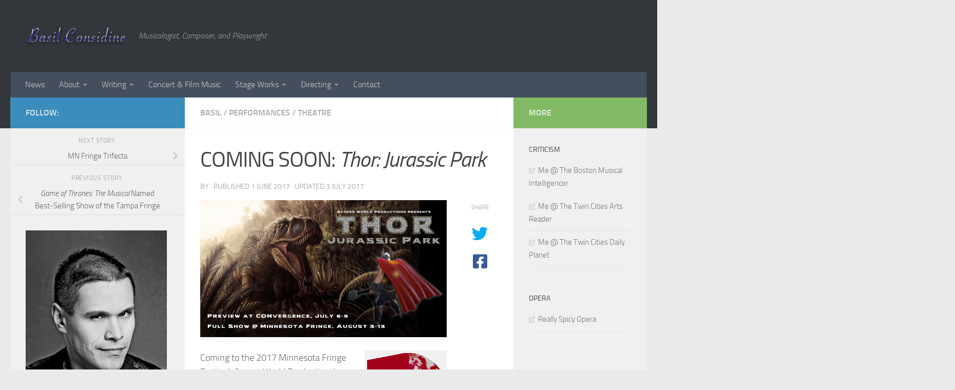

--- FILE ---
content_type: text/html; charset=UTF-8
request_url: https://basilconsidine.org/2017/06/01/coming-soon-thor-jurassic-park/
body_size: 15123
content:
<!DOCTYPE html>
<html class="no-js" lang="en">
<head>
  <meta charset="UTF-8">
  <meta name="viewport" content="width=device-width, initial-scale=1.0">
  <link rel="profile" href="https://gmpg.org/xfn/11" />
  <link rel="pingback" href="https://basilconsidine.org/xmlrpc.php">

  <title>COMING SOON: Thor: Jurassic Park &#8211; Basil Considine</title>
<meta name='robots' content='max-image-preview:large' />
<script>document.documentElement.className = document.documentElement.className.replace("no-js","js");</script>
<link rel="alternate" type="application/rss+xml" title="Basil Considine &raquo; Feed" href="https://basilconsidine.org/feed/" />
<link rel="alternate" title="oEmbed (JSON)" type="application/json+oembed" href="https://basilconsidine.org/wp-json/oembed/1.0/embed?url=https%3A%2F%2Fbasilconsidine.org%2F2017%2F06%2F01%2Fcoming-soon-thor-jurassic-park%2F" />
<link rel="alternate" title="oEmbed (XML)" type="text/xml+oembed" href="https://basilconsidine.org/wp-json/oembed/1.0/embed?url=https%3A%2F%2Fbasilconsidine.org%2F2017%2F06%2F01%2Fcoming-soon-thor-jurassic-park%2F&#038;format=xml" />
<style id='wp-img-auto-sizes-contain-inline-css'>
img:is([sizes=auto i],[sizes^="auto," i]){contain-intrinsic-size:3000px 1500px}
/*# sourceURL=wp-img-auto-sizes-contain-inline-css */
</style>
<style id='wp-emoji-styles-inline-css'>

	img.wp-smiley, img.emoji {
		display: inline !important;
		border: none !important;
		box-shadow: none !important;
		height: 1em !important;
		width: 1em !important;
		margin: 0 0.07em !important;
		vertical-align: -0.1em !important;
		background: none !important;
		padding: 0 !important;
	}
/*# sourceURL=wp-emoji-styles-inline-css */
</style>
<style id='wp-block-library-inline-css'>
:root{--wp-block-synced-color:#7a00df;--wp-block-synced-color--rgb:122,0,223;--wp-bound-block-color:var(--wp-block-synced-color);--wp-editor-canvas-background:#ddd;--wp-admin-theme-color:#007cba;--wp-admin-theme-color--rgb:0,124,186;--wp-admin-theme-color-darker-10:#006ba1;--wp-admin-theme-color-darker-10--rgb:0,107,160.5;--wp-admin-theme-color-darker-20:#005a87;--wp-admin-theme-color-darker-20--rgb:0,90,135;--wp-admin-border-width-focus:2px}@media (min-resolution:192dpi){:root{--wp-admin-border-width-focus:1.5px}}.wp-element-button{cursor:pointer}:root .has-very-light-gray-background-color{background-color:#eee}:root .has-very-dark-gray-background-color{background-color:#313131}:root .has-very-light-gray-color{color:#eee}:root .has-very-dark-gray-color{color:#313131}:root .has-vivid-green-cyan-to-vivid-cyan-blue-gradient-background{background:linear-gradient(135deg,#00d084,#0693e3)}:root .has-purple-crush-gradient-background{background:linear-gradient(135deg,#34e2e4,#4721fb 50%,#ab1dfe)}:root .has-hazy-dawn-gradient-background{background:linear-gradient(135deg,#faaca8,#dad0ec)}:root .has-subdued-olive-gradient-background{background:linear-gradient(135deg,#fafae1,#67a671)}:root .has-atomic-cream-gradient-background{background:linear-gradient(135deg,#fdd79a,#004a59)}:root .has-nightshade-gradient-background{background:linear-gradient(135deg,#330968,#31cdcf)}:root .has-midnight-gradient-background{background:linear-gradient(135deg,#020381,#2874fc)}:root{--wp--preset--font-size--normal:16px;--wp--preset--font-size--huge:42px}.has-regular-font-size{font-size:1em}.has-larger-font-size{font-size:2.625em}.has-normal-font-size{font-size:var(--wp--preset--font-size--normal)}.has-huge-font-size{font-size:var(--wp--preset--font-size--huge)}.has-text-align-center{text-align:center}.has-text-align-left{text-align:left}.has-text-align-right{text-align:right}.has-fit-text{white-space:nowrap!important}#end-resizable-editor-section{display:none}.aligncenter{clear:both}.items-justified-left{justify-content:flex-start}.items-justified-center{justify-content:center}.items-justified-right{justify-content:flex-end}.items-justified-space-between{justify-content:space-between}.screen-reader-text{border:0;clip-path:inset(50%);height:1px;margin:-1px;overflow:hidden;padding:0;position:absolute;width:1px;word-wrap:normal!important}.screen-reader-text:focus{background-color:#ddd;clip-path:none;color:#444;display:block;font-size:1em;height:auto;left:5px;line-height:normal;padding:15px 23px 14px;text-decoration:none;top:5px;width:auto;z-index:100000}html :where(.has-border-color){border-style:solid}html :where([style*=border-top-color]){border-top-style:solid}html :where([style*=border-right-color]){border-right-style:solid}html :where([style*=border-bottom-color]){border-bottom-style:solid}html :where([style*=border-left-color]){border-left-style:solid}html :where([style*=border-width]){border-style:solid}html :where([style*=border-top-width]){border-top-style:solid}html :where([style*=border-right-width]){border-right-style:solid}html :where([style*=border-bottom-width]){border-bottom-style:solid}html :where([style*=border-left-width]){border-left-style:solid}html :where(img[class*=wp-image-]){height:auto;max-width:100%}:where(figure){margin:0 0 1em}html :where(.is-position-sticky){--wp-admin--admin-bar--position-offset:var(--wp-admin--admin-bar--height,0px)}@media screen and (max-width:600px){html :where(.is-position-sticky){--wp-admin--admin-bar--position-offset:0px}}

/*# sourceURL=wp-block-library-inline-css */
</style><style id='wp-block-image-inline-css'>
.wp-block-image>a,.wp-block-image>figure>a{display:inline-block}.wp-block-image img{box-sizing:border-box;height:auto;max-width:100%;vertical-align:bottom}@media not (prefers-reduced-motion){.wp-block-image img.hide{visibility:hidden}.wp-block-image img.show{animation:show-content-image .4s}}.wp-block-image[style*=border-radius] img,.wp-block-image[style*=border-radius]>a{border-radius:inherit}.wp-block-image.has-custom-border img{box-sizing:border-box}.wp-block-image.aligncenter{text-align:center}.wp-block-image.alignfull>a,.wp-block-image.alignwide>a{width:100%}.wp-block-image.alignfull img,.wp-block-image.alignwide img{height:auto;width:100%}.wp-block-image .aligncenter,.wp-block-image .alignleft,.wp-block-image .alignright,.wp-block-image.aligncenter,.wp-block-image.alignleft,.wp-block-image.alignright{display:table}.wp-block-image .aligncenter>figcaption,.wp-block-image .alignleft>figcaption,.wp-block-image .alignright>figcaption,.wp-block-image.aligncenter>figcaption,.wp-block-image.alignleft>figcaption,.wp-block-image.alignright>figcaption{caption-side:bottom;display:table-caption}.wp-block-image .alignleft{float:left;margin:.5em 1em .5em 0}.wp-block-image .alignright{float:right;margin:.5em 0 .5em 1em}.wp-block-image .aligncenter{margin-left:auto;margin-right:auto}.wp-block-image :where(figcaption){margin-bottom:1em;margin-top:.5em}.wp-block-image.is-style-circle-mask img{border-radius:9999px}@supports ((-webkit-mask-image:none) or (mask-image:none)) or (-webkit-mask-image:none){.wp-block-image.is-style-circle-mask img{border-radius:0;-webkit-mask-image:url('data:image/svg+xml;utf8,<svg viewBox="0 0 100 100" xmlns="http://www.w3.org/2000/svg"><circle cx="50" cy="50" r="50"/></svg>');mask-image:url('data:image/svg+xml;utf8,<svg viewBox="0 0 100 100" xmlns="http://www.w3.org/2000/svg"><circle cx="50" cy="50" r="50"/></svg>');mask-mode:alpha;-webkit-mask-position:center;mask-position:center;-webkit-mask-repeat:no-repeat;mask-repeat:no-repeat;-webkit-mask-size:contain;mask-size:contain}}:root :where(.wp-block-image.is-style-rounded img,.wp-block-image .is-style-rounded img){border-radius:9999px}.wp-block-image figure{margin:0}.wp-lightbox-container{display:flex;flex-direction:column;position:relative}.wp-lightbox-container img{cursor:zoom-in}.wp-lightbox-container img:hover+button{opacity:1}.wp-lightbox-container button{align-items:center;backdrop-filter:blur(16px) saturate(180%);background-color:#5a5a5a40;border:none;border-radius:4px;cursor:zoom-in;display:flex;height:20px;justify-content:center;opacity:0;padding:0;position:absolute;right:16px;text-align:center;top:16px;width:20px;z-index:100}@media not (prefers-reduced-motion){.wp-lightbox-container button{transition:opacity .2s ease}}.wp-lightbox-container button:focus-visible{outline:3px auto #5a5a5a40;outline:3px auto -webkit-focus-ring-color;outline-offset:3px}.wp-lightbox-container button:hover{cursor:pointer;opacity:1}.wp-lightbox-container button:focus{opacity:1}.wp-lightbox-container button:focus,.wp-lightbox-container button:hover,.wp-lightbox-container button:not(:hover):not(:active):not(.has-background){background-color:#5a5a5a40;border:none}.wp-lightbox-overlay{box-sizing:border-box;cursor:zoom-out;height:100vh;left:0;overflow:hidden;position:fixed;top:0;visibility:hidden;width:100%;z-index:100000}.wp-lightbox-overlay .close-button{align-items:center;cursor:pointer;display:flex;justify-content:center;min-height:40px;min-width:40px;padding:0;position:absolute;right:calc(env(safe-area-inset-right) + 16px);top:calc(env(safe-area-inset-top) + 16px);z-index:5000000}.wp-lightbox-overlay .close-button:focus,.wp-lightbox-overlay .close-button:hover,.wp-lightbox-overlay .close-button:not(:hover):not(:active):not(.has-background){background:none;border:none}.wp-lightbox-overlay .lightbox-image-container{height:var(--wp--lightbox-container-height);left:50%;overflow:hidden;position:absolute;top:50%;transform:translate(-50%,-50%);transform-origin:top left;width:var(--wp--lightbox-container-width);z-index:9999999999}.wp-lightbox-overlay .wp-block-image{align-items:center;box-sizing:border-box;display:flex;height:100%;justify-content:center;margin:0;position:relative;transform-origin:0 0;width:100%;z-index:3000000}.wp-lightbox-overlay .wp-block-image img{height:var(--wp--lightbox-image-height);min-height:var(--wp--lightbox-image-height);min-width:var(--wp--lightbox-image-width);width:var(--wp--lightbox-image-width)}.wp-lightbox-overlay .wp-block-image figcaption{display:none}.wp-lightbox-overlay button{background:none;border:none}.wp-lightbox-overlay .scrim{background-color:#fff;height:100%;opacity:.9;position:absolute;width:100%;z-index:2000000}.wp-lightbox-overlay.active{visibility:visible}@media not (prefers-reduced-motion){.wp-lightbox-overlay.active{animation:turn-on-visibility .25s both}.wp-lightbox-overlay.active img{animation:turn-on-visibility .35s both}.wp-lightbox-overlay.show-closing-animation:not(.active){animation:turn-off-visibility .35s both}.wp-lightbox-overlay.show-closing-animation:not(.active) img{animation:turn-off-visibility .25s both}.wp-lightbox-overlay.zoom.active{animation:none;opacity:1;visibility:visible}.wp-lightbox-overlay.zoom.active .lightbox-image-container{animation:lightbox-zoom-in .4s}.wp-lightbox-overlay.zoom.active .lightbox-image-container img{animation:none}.wp-lightbox-overlay.zoom.active .scrim{animation:turn-on-visibility .4s forwards}.wp-lightbox-overlay.zoom.show-closing-animation:not(.active){animation:none}.wp-lightbox-overlay.zoom.show-closing-animation:not(.active) .lightbox-image-container{animation:lightbox-zoom-out .4s}.wp-lightbox-overlay.zoom.show-closing-animation:not(.active) .lightbox-image-container img{animation:none}.wp-lightbox-overlay.zoom.show-closing-animation:not(.active) .scrim{animation:turn-off-visibility .4s forwards}}@keyframes show-content-image{0%{visibility:hidden}99%{visibility:hidden}to{visibility:visible}}@keyframes turn-on-visibility{0%{opacity:0}to{opacity:1}}@keyframes turn-off-visibility{0%{opacity:1;visibility:visible}99%{opacity:0;visibility:visible}to{opacity:0;visibility:hidden}}@keyframes lightbox-zoom-in{0%{transform:translate(calc((-100vw + var(--wp--lightbox-scrollbar-width))/2 + var(--wp--lightbox-initial-left-position)),calc(-50vh + var(--wp--lightbox-initial-top-position))) scale(var(--wp--lightbox-scale))}to{transform:translate(-50%,-50%) scale(1)}}@keyframes lightbox-zoom-out{0%{transform:translate(-50%,-50%) scale(1);visibility:visible}99%{visibility:visible}to{transform:translate(calc((-100vw + var(--wp--lightbox-scrollbar-width))/2 + var(--wp--lightbox-initial-left-position)),calc(-50vh + var(--wp--lightbox-initial-top-position))) scale(var(--wp--lightbox-scale));visibility:hidden}}
/*# sourceURL=https://basilconsidine.org/wp-includes/blocks/image/style.min.css */
</style>
<style id='wp-block-paragraph-inline-css'>
.is-small-text{font-size:.875em}.is-regular-text{font-size:1em}.is-large-text{font-size:2.25em}.is-larger-text{font-size:3em}.has-drop-cap:not(:focus):first-letter{float:left;font-size:8.4em;font-style:normal;font-weight:100;line-height:.68;margin:.05em .1em 0 0;text-transform:uppercase}body.rtl .has-drop-cap:not(:focus):first-letter{float:none;margin-left:.1em}p.has-drop-cap.has-background{overflow:hidden}:root :where(p.has-background){padding:1.25em 2.375em}:where(p.has-text-color:not(.has-link-color)) a{color:inherit}p.has-text-align-left[style*="writing-mode:vertical-lr"],p.has-text-align-right[style*="writing-mode:vertical-rl"]{rotate:180deg}
/*# sourceURL=https://basilconsidine.org/wp-includes/blocks/paragraph/style.min.css */
</style>
<style id='global-styles-inline-css'>
:root{--wp--preset--aspect-ratio--square: 1;--wp--preset--aspect-ratio--4-3: 4/3;--wp--preset--aspect-ratio--3-4: 3/4;--wp--preset--aspect-ratio--3-2: 3/2;--wp--preset--aspect-ratio--2-3: 2/3;--wp--preset--aspect-ratio--16-9: 16/9;--wp--preset--aspect-ratio--9-16: 9/16;--wp--preset--color--black: #000000;--wp--preset--color--cyan-bluish-gray: #abb8c3;--wp--preset--color--white: #ffffff;--wp--preset--color--pale-pink: #f78da7;--wp--preset--color--vivid-red: #cf2e2e;--wp--preset--color--luminous-vivid-orange: #ff6900;--wp--preset--color--luminous-vivid-amber: #fcb900;--wp--preset--color--light-green-cyan: #7bdcb5;--wp--preset--color--vivid-green-cyan: #00d084;--wp--preset--color--pale-cyan-blue: #8ed1fc;--wp--preset--color--vivid-cyan-blue: #0693e3;--wp--preset--color--vivid-purple: #9b51e0;--wp--preset--gradient--vivid-cyan-blue-to-vivid-purple: linear-gradient(135deg,rgb(6,147,227) 0%,rgb(155,81,224) 100%);--wp--preset--gradient--light-green-cyan-to-vivid-green-cyan: linear-gradient(135deg,rgb(122,220,180) 0%,rgb(0,208,130) 100%);--wp--preset--gradient--luminous-vivid-amber-to-luminous-vivid-orange: linear-gradient(135deg,rgb(252,185,0) 0%,rgb(255,105,0) 100%);--wp--preset--gradient--luminous-vivid-orange-to-vivid-red: linear-gradient(135deg,rgb(255,105,0) 0%,rgb(207,46,46) 100%);--wp--preset--gradient--very-light-gray-to-cyan-bluish-gray: linear-gradient(135deg,rgb(238,238,238) 0%,rgb(169,184,195) 100%);--wp--preset--gradient--cool-to-warm-spectrum: linear-gradient(135deg,rgb(74,234,220) 0%,rgb(151,120,209) 20%,rgb(207,42,186) 40%,rgb(238,44,130) 60%,rgb(251,105,98) 80%,rgb(254,248,76) 100%);--wp--preset--gradient--blush-light-purple: linear-gradient(135deg,rgb(255,206,236) 0%,rgb(152,150,240) 100%);--wp--preset--gradient--blush-bordeaux: linear-gradient(135deg,rgb(254,205,165) 0%,rgb(254,45,45) 50%,rgb(107,0,62) 100%);--wp--preset--gradient--luminous-dusk: linear-gradient(135deg,rgb(255,203,112) 0%,rgb(199,81,192) 50%,rgb(65,88,208) 100%);--wp--preset--gradient--pale-ocean: linear-gradient(135deg,rgb(255,245,203) 0%,rgb(182,227,212) 50%,rgb(51,167,181) 100%);--wp--preset--gradient--electric-grass: linear-gradient(135deg,rgb(202,248,128) 0%,rgb(113,206,126) 100%);--wp--preset--gradient--midnight: linear-gradient(135deg,rgb(2,3,129) 0%,rgb(40,116,252) 100%);--wp--preset--font-size--small: 13px;--wp--preset--font-size--medium: 20px;--wp--preset--font-size--large: 36px;--wp--preset--font-size--x-large: 42px;--wp--preset--spacing--20: 0.44rem;--wp--preset--spacing--30: 0.67rem;--wp--preset--spacing--40: 1rem;--wp--preset--spacing--50: 1.5rem;--wp--preset--spacing--60: 2.25rem;--wp--preset--spacing--70: 3.38rem;--wp--preset--spacing--80: 5.06rem;--wp--preset--shadow--natural: 6px 6px 9px rgba(0, 0, 0, 0.2);--wp--preset--shadow--deep: 12px 12px 50px rgba(0, 0, 0, 0.4);--wp--preset--shadow--sharp: 6px 6px 0px rgba(0, 0, 0, 0.2);--wp--preset--shadow--outlined: 6px 6px 0px -3px rgb(255, 255, 255), 6px 6px rgb(0, 0, 0);--wp--preset--shadow--crisp: 6px 6px 0px rgb(0, 0, 0);}:where(.is-layout-flex){gap: 0.5em;}:where(.is-layout-grid){gap: 0.5em;}body .is-layout-flex{display: flex;}.is-layout-flex{flex-wrap: wrap;align-items: center;}.is-layout-flex > :is(*, div){margin: 0;}body .is-layout-grid{display: grid;}.is-layout-grid > :is(*, div){margin: 0;}:where(.wp-block-columns.is-layout-flex){gap: 2em;}:where(.wp-block-columns.is-layout-grid){gap: 2em;}:where(.wp-block-post-template.is-layout-flex){gap: 1.25em;}:where(.wp-block-post-template.is-layout-grid){gap: 1.25em;}.has-black-color{color: var(--wp--preset--color--black) !important;}.has-cyan-bluish-gray-color{color: var(--wp--preset--color--cyan-bluish-gray) !important;}.has-white-color{color: var(--wp--preset--color--white) !important;}.has-pale-pink-color{color: var(--wp--preset--color--pale-pink) !important;}.has-vivid-red-color{color: var(--wp--preset--color--vivid-red) !important;}.has-luminous-vivid-orange-color{color: var(--wp--preset--color--luminous-vivid-orange) !important;}.has-luminous-vivid-amber-color{color: var(--wp--preset--color--luminous-vivid-amber) !important;}.has-light-green-cyan-color{color: var(--wp--preset--color--light-green-cyan) !important;}.has-vivid-green-cyan-color{color: var(--wp--preset--color--vivid-green-cyan) !important;}.has-pale-cyan-blue-color{color: var(--wp--preset--color--pale-cyan-blue) !important;}.has-vivid-cyan-blue-color{color: var(--wp--preset--color--vivid-cyan-blue) !important;}.has-vivid-purple-color{color: var(--wp--preset--color--vivid-purple) !important;}.has-black-background-color{background-color: var(--wp--preset--color--black) !important;}.has-cyan-bluish-gray-background-color{background-color: var(--wp--preset--color--cyan-bluish-gray) !important;}.has-white-background-color{background-color: var(--wp--preset--color--white) !important;}.has-pale-pink-background-color{background-color: var(--wp--preset--color--pale-pink) !important;}.has-vivid-red-background-color{background-color: var(--wp--preset--color--vivid-red) !important;}.has-luminous-vivid-orange-background-color{background-color: var(--wp--preset--color--luminous-vivid-orange) !important;}.has-luminous-vivid-amber-background-color{background-color: var(--wp--preset--color--luminous-vivid-amber) !important;}.has-light-green-cyan-background-color{background-color: var(--wp--preset--color--light-green-cyan) !important;}.has-vivid-green-cyan-background-color{background-color: var(--wp--preset--color--vivid-green-cyan) !important;}.has-pale-cyan-blue-background-color{background-color: var(--wp--preset--color--pale-cyan-blue) !important;}.has-vivid-cyan-blue-background-color{background-color: var(--wp--preset--color--vivid-cyan-blue) !important;}.has-vivid-purple-background-color{background-color: var(--wp--preset--color--vivid-purple) !important;}.has-black-border-color{border-color: var(--wp--preset--color--black) !important;}.has-cyan-bluish-gray-border-color{border-color: var(--wp--preset--color--cyan-bluish-gray) !important;}.has-white-border-color{border-color: var(--wp--preset--color--white) !important;}.has-pale-pink-border-color{border-color: var(--wp--preset--color--pale-pink) !important;}.has-vivid-red-border-color{border-color: var(--wp--preset--color--vivid-red) !important;}.has-luminous-vivid-orange-border-color{border-color: var(--wp--preset--color--luminous-vivid-orange) !important;}.has-luminous-vivid-amber-border-color{border-color: var(--wp--preset--color--luminous-vivid-amber) !important;}.has-light-green-cyan-border-color{border-color: var(--wp--preset--color--light-green-cyan) !important;}.has-vivid-green-cyan-border-color{border-color: var(--wp--preset--color--vivid-green-cyan) !important;}.has-pale-cyan-blue-border-color{border-color: var(--wp--preset--color--pale-cyan-blue) !important;}.has-vivid-cyan-blue-border-color{border-color: var(--wp--preset--color--vivid-cyan-blue) !important;}.has-vivid-purple-border-color{border-color: var(--wp--preset--color--vivid-purple) !important;}.has-vivid-cyan-blue-to-vivid-purple-gradient-background{background: var(--wp--preset--gradient--vivid-cyan-blue-to-vivid-purple) !important;}.has-light-green-cyan-to-vivid-green-cyan-gradient-background{background: var(--wp--preset--gradient--light-green-cyan-to-vivid-green-cyan) !important;}.has-luminous-vivid-amber-to-luminous-vivid-orange-gradient-background{background: var(--wp--preset--gradient--luminous-vivid-amber-to-luminous-vivid-orange) !important;}.has-luminous-vivid-orange-to-vivid-red-gradient-background{background: var(--wp--preset--gradient--luminous-vivid-orange-to-vivid-red) !important;}.has-very-light-gray-to-cyan-bluish-gray-gradient-background{background: var(--wp--preset--gradient--very-light-gray-to-cyan-bluish-gray) !important;}.has-cool-to-warm-spectrum-gradient-background{background: var(--wp--preset--gradient--cool-to-warm-spectrum) !important;}.has-blush-light-purple-gradient-background{background: var(--wp--preset--gradient--blush-light-purple) !important;}.has-blush-bordeaux-gradient-background{background: var(--wp--preset--gradient--blush-bordeaux) !important;}.has-luminous-dusk-gradient-background{background: var(--wp--preset--gradient--luminous-dusk) !important;}.has-pale-ocean-gradient-background{background: var(--wp--preset--gradient--pale-ocean) !important;}.has-electric-grass-gradient-background{background: var(--wp--preset--gradient--electric-grass) !important;}.has-midnight-gradient-background{background: var(--wp--preset--gradient--midnight) !important;}.has-small-font-size{font-size: var(--wp--preset--font-size--small) !important;}.has-medium-font-size{font-size: var(--wp--preset--font-size--medium) !important;}.has-large-font-size{font-size: var(--wp--preset--font-size--large) !important;}.has-x-large-font-size{font-size: var(--wp--preset--font-size--x-large) !important;}
/*# sourceURL=global-styles-inline-css */
</style>

<style id='classic-theme-styles-inline-css'>
/*! This file is auto-generated */
.wp-block-button__link{color:#fff;background-color:#32373c;border-radius:9999px;box-shadow:none;text-decoration:none;padding:calc(.667em + 2px) calc(1.333em + 2px);font-size:1.125em}.wp-block-file__button{background:#32373c;color:#fff;text-decoration:none}
/*# sourceURL=/wp-includes/css/classic-themes.min.css */
</style>
<link rel='stylesheet' id='hueman-main-style-css' href='https://basilconsidine.org/wp-content/themes/hueman/assets/front/css/main.min.css?ver=3.7.27' media='all' />
<style id='hueman-main-style-inline-css'>
body { font-size:1.00rem; }@media only screen and (min-width: 720px) {
        .nav > li { font-size:1.00rem; }
      }::selection { background-color: #3b8dbd; }
::-moz-selection { background-color: #3b8dbd; }a,a>span.hu-external::after,.themeform label .required,#flexslider-featured .flex-direction-nav .flex-next:hover,#flexslider-featured .flex-direction-nav .flex-prev:hover,.post-hover:hover .post-title a,.post-title a:hover,.sidebar.s1 .post-nav li a:hover i,.content .post-nav li a:hover i,.post-related a:hover,.sidebar.s1 .widget_rss ul li a,#footer .widget_rss ul li a,.sidebar.s1 .widget_calendar a,#footer .widget_calendar a,.sidebar.s1 .alx-tab .tab-item-category a,.sidebar.s1 .alx-posts .post-item-category a,.sidebar.s1 .alx-tab li:hover .tab-item-title a,.sidebar.s1 .alx-tab li:hover .tab-item-comment a,.sidebar.s1 .alx-posts li:hover .post-item-title a,#footer .alx-tab .tab-item-category a,#footer .alx-posts .post-item-category a,#footer .alx-tab li:hover .tab-item-title a,#footer .alx-tab li:hover .tab-item-comment a,#footer .alx-posts li:hover .post-item-title a,.comment-tabs li.active a,.comment-awaiting-moderation,.child-menu a:hover,.child-menu .current_page_item > a,.wp-pagenavi a{ color: #3b8dbd; }input[type="submit"],.themeform button[type="submit"],.sidebar.s1 .sidebar-top,.sidebar.s1 .sidebar-toggle,#flexslider-featured .flex-control-nav li a.flex-active,.post-tags a:hover,.sidebar.s1 .widget_calendar caption,#footer .widget_calendar caption,.author-bio .bio-avatar:after,.commentlist li.bypostauthor > .comment-body:after,.commentlist li.comment-author-admin > .comment-body:after{ background-color: #3b8dbd; }.post-format .format-container { border-color: #3b8dbd; }.sidebar.s1 .alx-tabs-nav li.active a,#footer .alx-tabs-nav li.active a,.comment-tabs li.active a,.wp-pagenavi a:hover,.wp-pagenavi a:active,.wp-pagenavi span.current{ border-bottom-color: #3b8dbd!important; }.sidebar.s2 .post-nav li a:hover i,
.sidebar.s2 .widget_rss ul li a,
.sidebar.s2 .widget_calendar a,
.sidebar.s2 .alx-tab .tab-item-category a,
.sidebar.s2 .alx-posts .post-item-category a,
.sidebar.s2 .alx-tab li:hover .tab-item-title a,
.sidebar.s2 .alx-tab li:hover .tab-item-comment a,
.sidebar.s2 .alx-posts li:hover .post-item-title a { color: #82b965; }
.sidebar.s2 .sidebar-top,.sidebar.s2 .sidebar-toggle,.post-comments,.jp-play-bar,.jp-volume-bar-value,.sidebar.s2 .widget_calendar caption{ background-color: #82b965; }.sidebar.s2 .alx-tabs-nav li.active a { border-bottom-color: #82b965; }
.post-comments::before { border-right-color: #82b965; }
      .search-expand,
              #nav-topbar.nav-container { background-color: #26272b}@media only screen and (min-width: 720px) {
                #nav-topbar .nav ul { background-color: #26272b; }
              }.is-scrolled #header .nav-container.desktop-sticky,
              .is-scrolled #header .search-expand { background-color: #26272b; background-color: rgba(38,39,43,0.90) }.is-scrolled .topbar-transparent #nav-topbar.desktop-sticky .nav ul { background-color: #26272b; background-color: rgba(38,39,43,0.95) }#header { background-color: #33363b; }
@media only screen and (min-width: 720px) {
  #nav-header .nav ul { background-color: #33363b; }
}
        .is-scrolled #header #nav-mobile { background-color: #454e5c; background-color: rgba(69,78,92,0.90) }body { background-color: #eaeaea; }
/*# sourceURL=hueman-main-style-inline-css */
</style>
<link rel='stylesheet' id='theme-stylesheet-css' href='https://basilconsidine.org/wp-content/themes/being-hueman/style.css?ver=1.0.0' media='all' />
<link rel='stylesheet' id='hueman-font-awesome-css' href='https://basilconsidine.org/wp-content/themes/hueman/assets/front/css/font-awesome.min.css?ver=3.7.27' media='all' />
<link rel='stylesheet' id='tablepress-default-css' href='https://basilconsidine.org/wp-content/plugins/tablepress/css/build/default.css?ver=3.2.6' media='all' />
<script src="https://basilconsidine.org/wp-includes/js/jquery/jquery.min.js?ver=3.7.1" id="jquery-core-js"></script>
<script src="https://basilconsidine.org/wp-includes/js/jquery/jquery-migrate.min.js?ver=3.4.1" id="jquery-migrate-js"></script>
<link rel="https://api.w.org/" href="https://basilconsidine.org/wp-json/" /><link rel="alternate" title="JSON" type="application/json" href="https://basilconsidine.org/wp-json/wp/v2/posts/1362" /><link rel="EditURI" type="application/rsd+xml" title="RSD" href="https://basilconsidine.org/xmlrpc.php?rsd" />
<meta name="generator" content="WordPress 6.9" />
<link rel="canonical" href="https://basilconsidine.org/2017/06/01/coming-soon-thor-jurassic-park/" />
<link rel='shortlink' href='https://basilconsidine.org/?p=1362' />
<!-- Analytics by WP Statistics - https://wp-statistics.com -->
    <link rel="preload" as="font" type="font/woff2" href="https://basilconsidine.org/wp-content/themes/hueman/assets/front/webfonts/fa-brands-400.woff2?v=5.15.2" crossorigin="anonymous"/>
    <link rel="preload" as="font" type="font/woff2" href="https://basilconsidine.org/wp-content/themes/hueman/assets/front/webfonts/fa-regular-400.woff2?v=5.15.2" crossorigin="anonymous"/>
    <link rel="preload" as="font" type="font/woff2" href="https://basilconsidine.org/wp-content/themes/hueman/assets/front/webfonts/fa-solid-900.woff2?v=5.15.2" crossorigin="anonymous"/>
  <link rel="preload" as="font" type="font/woff" href="https://basilconsidine.org/wp-content/themes/hueman/assets/front/fonts/titillium-light-webfont.woff" crossorigin="anonymous"/>
<link rel="preload" as="font" type="font/woff" href="https://basilconsidine.org/wp-content/themes/hueman/assets/front/fonts/titillium-lightitalic-webfont.woff" crossorigin="anonymous"/>
<link rel="preload" as="font" type="font/woff" href="https://basilconsidine.org/wp-content/themes/hueman/assets/front/fonts/titillium-regular-webfont.woff" crossorigin="anonymous"/>
<link rel="preload" as="font" type="font/woff" href="https://basilconsidine.org/wp-content/themes/hueman/assets/front/fonts/titillium-regularitalic-webfont.woff" crossorigin="anonymous"/>
<link rel="preload" as="font" type="font/woff" href="https://basilconsidine.org/wp-content/themes/hueman/assets/front/fonts/titillium-semibold-webfont.woff" crossorigin="anonymous"/>
<style>
  /*  base : fonts
/* ------------------------------------ */
body { font-family: "Titillium", Arial, sans-serif; }
@font-face {
  font-family: 'Titillium';
  src: url('https://basilconsidine.org/wp-content/themes/hueman/assets/front/fonts/titillium-light-webfont.eot');
  src: url('https://basilconsidine.org/wp-content/themes/hueman/assets/front/fonts/titillium-light-webfont.svg#titillium-light-webfont') format('svg'),
     url('https://basilconsidine.org/wp-content/themes/hueman/assets/front/fonts/titillium-light-webfont.eot?#iefix') format('embedded-opentype'),
     url('https://basilconsidine.org/wp-content/themes/hueman/assets/front/fonts/titillium-light-webfont.woff') format('woff'),
     url('https://basilconsidine.org/wp-content/themes/hueman/assets/front/fonts/titillium-light-webfont.ttf') format('truetype');
  font-weight: 300;
  font-style: normal;
}
@font-face {
  font-family: 'Titillium';
  src: url('https://basilconsidine.org/wp-content/themes/hueman/assets/front/fonts/titillium-lightitalic-webfont.eot');
  src: url('https://basilconsidine.org/wp-content/themes/hueman/assets/front/fonts/titillium-lightitalic-webfont.svg#titillium-lightitalic-webfont') format('svg'),
     url('https://basilconsidine.org/wp-content/themes/hueman/assets/front/fonts/titillium-lightitalic-webfont.eot?#iefix') format('embedded-opentype'),
     url('https://basilconsidine.org/wp-content/themes/hueman/assets/front/fonts/titillium-lightitalic-webfont.woff') format('woff'),
     url('https://basilconsidine.org/wp-content/themes/hueman/assets/front/fonts/titillium-lightitalic-webfont.ttf') format('truetype');
  font-weight: 300;
  font-style: italic;
}
@font-face {
  font-family: 'Titillium';
  src: url('https://basilconsidine.org/wp-content/themes/hueman/assets/front/fonts/titillium-regular-webfont.eot');
  src: url('https://basilconsidine.org/wp-content/themes/hueman/assets/front/fonts/titillium-regular-webfont.svg#titillium-regular-webfont') format('svg'),
     url('https://basilconsidine.org/wp-content/themes/hueman/assets/front/fonts/titillium-regular-webfont.eot?#iefix') format('embedded-opentype'),
     url('https://basilconsidine.org/wp-content/themes/hueman/assets/front/fonts/titillium-regular-webfont.woff') format('woff'),
     url('https://basilconsidine.org/wp-content/themes/hueman/assets/front/fonts/titillium-regular-webfont.ttf') format('truetype');
  font-weight: 400;
  font-style: normal;
}
@font-face {
  font-family: 'Titillium';
  src: url('https://basilconsidine.org/wp-content/themes/hueman/assets/front/fonts/titillium-regularitalic-webfont.eot');
  src: url('https://basilconsidine.org/wp-content/themes/hueman/assets/front/fonts/titillium-regularitalic-webfont.svg#titillium-regular-webfont') format('svg'),
     url('https://basilconsidine.org/wp-content/themes/hueman/assets/front/fonts/titillium-regularitalic-webfont.eot?#iefix') format('embedded-opentype'),
     url('https://basilconsidine.org/wp-content/themes/hueman/assets/front/fonts/titillium-regularitalic-webfont.woff') format('woff'),
     url('https://basilconsidine.org/wp-content/themes/hueman/assets/front/fonts/titillium-regularitalic-webfont.ttf') format('truetype');
  font-weight: 400;
  font-style: italic;
}
@font-face {
    font-family: 'Titillium';
    src: url('https://basilconsidine.org/wp-content/themes/hueman/assets/front/fonts/titillium-semibold-webfont.eot');
    src: url('https://basilconsidine.org/wp-content/themes/hueman/assets/front/fonts/titillium-semibold-webfont.svg#titillium-semibold-webfont') format('svg'),
         url('https://basilconsidine.org/wp-content/themes/hueman/assets/front/fonts/titillium-semibold-webfont.eot?#iefix') format('embedded-opentype'),
         url('https://basilconsidine.org/wp-content/themes/hueman/assets/front/fonts/titillium-semibold-webfont.woff') format('woff'),
         url('https://basilconsidine.org/wp-content/themes/hueman/assets/front/fonts/titillium-semibold-webfont.ttf') format('truetype');
  font-weight: 600;
  font-style: normal;
}
</style>
  <!--[if lt IE 9]>
<script src="https://basilconsidine.org/wp-content/themes/hueman/assets/front/js/ie/html5shiv-printshiv.min.js"></script>
<script src="https://basilconsidine.org/wp-content/themes/hueman/assets/front/js/ie/selectivizr.js"></script>
<![endif]-->
		<style id="wp-custom-css">
			.updated-date { display: none; }		</style>
		</head>

<body class="wp-singular post-template-default single single-post postid-1362 single-format-standard wp-embed-responsive wp-theme-hueman wp-child-theme-being-hueman col-3cm full-width header-desktop-sticky header-mobile-sticky hueman-3-7-27-with-child-theme chrome">
<div id="wrapper">
  <a class="screen-reader-text skip-link" href="#content">Skip to content</a>
  
  <header id="header" class="top-menu-mobile-on one-mobile-menu top_menu header-ads-desktop  topbar-transparent no-header-img">
        <nav class="nav-container group mobile-menu mobile-sticky no-menu-assigned" id="nav-mobile" data-menu-id="header-1">
  <div class="mobile-title-logo-in-header"><p class="site-title">                  <a class="custom-logo-link" href="https://basilconsidine.org/" rel="home" title="Basil Considine | Home page"><img src="https://basilconsidine.org/wp-content/uploads/2013/12/Basil-Considine-3.png" alt="Basil Considine"  /></a>                </p></div>
        
                    <!-- <div class="ham__navbar-toggler collapsed" aria-expanded="false">
          <div class="ham__navbar-span-wrapper">
            <span class="ham-toggler-menu__span"></span>
          </div>
        </div> -->
        <button class="ham__navbar-toggler-two collapsed" title="Menu" aria-expanded="false">
          <span class="ham__navbar-span-wrapper">
            <span class="line line-1"></span>
            <span class="line line-2"></span>
            <span class="line line-3"></span>
          </span>
        </button>
            
      <div class="nav-text"></div>
      <div class="nav-wrap container">
                  <ul class="nav container-inner group mobile-search">
                            <li>
                  <form role="search" method="get" class="search-form" action="https://basilconsidine.org/">
				<label>
					<span class="screen-reader-text">Search for:</span>
					<input type="search" class="search-field" placeholder="Search &hellip;" value="" name="s" />
				</label>
				<input type="submit" class="search-submit" value="Search" />
			</form>                </li>
                      </ul>
                <ul id="menu-navigation" class="nav container-inner group"><li id="menu-item-689" class="menu-item menu-item-type-custom menu-item-object-custom menu-item-home menu-item-689"><a href="http://basilconsidine.org/">News</a></li>
<li id="menu-item-690" class="menu-item menu-item-type-post_type menu-item-object-page menu-item-has-children menu-item-690"><a href="https://basilconsidine.org/about/">About</a>
<ul class="sub-menu">
	<li id="menu-item-1507" class="menu-item menu-item-type-post_type menu-item-object-page menu-item-1507"><a href="https://basilconsidine.org/about/activities/">Activities</a></li>
</ul>
</li>
<li id="menu-item-1441" class="menu-item menu-item-type-post_type menu-item-object-page menu-item-has-children menu-item-1441"><a href="https://basilconsidine.org/writing/">Writing</a>
<ul class="sub-menu">
	<li id="menu-item-691" class="menu-item menu-item-type-post_type menu-item-object-page menu-item-691"><a href="https://basilconsidine.org/research/">Research</a></li>
	<li id="menu-item-692" class="menu-item menu-item-type-post_type menu-item-object-page menu-item-692"><a href="https://basilconsidine.org/scholarship/">Scholarship</a></li>
</ul>
</li>
<li id="menu-item-1417" class="menu-item menu-item-type-post_type menu-item-object-page menu-item-1417"><a href="https://basilconsidine.org/music/">Concert &#038; Film Music</a></li>
<li id="menu-item-693" class="menu-item menu-item-type-post_type menu-item-object-page menu-item-has-children menu-item-693"><a href="https://basilconsidine.org/stage/">Stage Works</a>
<ul class="sub-menu">
	<li id="menu-item-1638" class="menu-item menu-item-type-post_type menu-item-object-page menu-item-1638"><a href="https://basilconsidine.org/stage/opera-meow-and-forever/"><em>Meow and Forever: A Romance in Two Cats</em></a></li>
	<li id="menu-item-1265" class="menu-item menu-item-type-post_type menu-item-object-page menu-item-1265"><a href="https://basilconsidine.org/stage/game-of-thrones-the-musical/"><em>Game of Thrones: The Musical</em></a></li>
	<li id="menu-item-1459" class="menu-item menu-item-type-post_type menu-item-object-page menu-item-1459"><a href="https://basilconsidine.org/stage/the-frat-party/"><em>The Frat Party</em></a></li>
	<li id="menu-item-1450" class="menu-item menu-item-type-post_type menu-item-object-page menu-item-1450"><a href="https://basilconsidine.org/stage/thor-jurassic-park/"><em>Thor: Jurassic Park</em></a></li>
</ul>
</li>
<li id="menu-item-1376" class="menu-item menu-item-type-post_type menu-item-object-page menu-item-has-children menu-item-1376"><a href="https://basilconsidine.org/directing/">Directing</a>
<ul class="sub-menu">
	<li id="menu-item-1353" class="menu-item menu-item-type-post_type menu-item-object-page menu-item-1353"><a href="https://basilconsidine.org/about/directing-resume/">Directing Resume</a></li>
</ul>
</li>
<li id="menu-item-694" class="menu-item menu-item-type-post_type menu-item-object-page menu-item-694"><a href="https://basilconsidine.org/contact/">Contact</a></li>
</ul>      </div>
</nav><!--/#nav-topbar-->  
  
  <div class="container group">
        <div class="container-inner">

                    <div class="group hu-pad central-header-zone">
                  <div class="logo-tagline-group">
                      <p class="site-title">                  <a class="custom-logo-link" href="https://basilconsidine.org/" rel="home" title="Basil Considine | Home page"><img src="https://basilconsidine.org/wp-content/uploads/2013/12/Basil-Considine-3.png" alt="Basil Considine"  /></a>                </p>                                                <p class="site-description">Musicologist, Composer, and Playwright</p>
                                        </div>

                                </div>
      
                <nav class="nav-container group desktop-menu " id="nav-header" data-menu-id="header-2">
    <div class="nav-text"><!-- put your mobile menu text here --></div>

  <div class="nav-wrap container">
        <ul id="menu-navigation-1" class="nav container-inner group"><li class="menu-item menu-item-type-custom menu-item-object-custom menu-item-home menu-item-689"><a href="http://basilconsidine.org/">News</a></li>
<li class="menu-item menu-item-type-post_type menu-item-object-page menu-item-has-children menu-item-690"><a href="https://basilconsidine.org/about/">About</a>
<ul class="sub-menu">
	<li class="menu-item menu-item-type-post_type menu-item-object-page menu-item-1507"><a href="https://basilconsidine.org/about/activities/">Activities</a></li>
</ul>
</li>
<li class="menu-item menu-item-type-post_type menu-item-object-page menu-item-has-children menu-item-1441"><a href="https://basilconsidine.org/writing/">Writing</a>
<ul class="sub-menu">
	<li class="menu-item menu-item-type-post_type menu-item-object-page menu-item-691"><a href="https://basilconsidine.org/research/">Research</a></li>
	<li class="menu-item menu-item-type-post_type menu-item-object-page menu-item-692"><a href="https://basilconsidine.org/scholarship/">Scholarship</a></li>
</ul>
</li>
<li class="menu-item menu-item-type-post_type menu-item-object-page menu-item-1417"><a href="https://basilconsidine.org/music/">Concert &#038; Film Music</a></li>
<li class="menu-item menu-item-type-post_type menu-item-object-page menu-item-has-children menu-item-693"><a href="https://basilconsidine.org/stage/">Stage Works</a>
<ul class="sub-menu">
	<li class="menu-item menu-item-type-post_type menu-item-object-page menu-item-1638"><a href="https://basilconsidine.org/stage/opera-meow-and-forever/"><em>Meow and Forever: A Romance in Two Cats</em></a></li>
	<li class="menu-item menu-item-type-post_type menu-item-object-page menu-item-1265"><a href="https://basilconsidine.org/stage/game-of-thrones-the-musical/"><em>Game of Thrones: The Musical</em></a></li>
	<li class="menu-item menu-item-type-post_type menu-item-object-page menu-item-1459"><a href="https://basilconsidine.org/stage/the-frat-party/"><em>The Frat Party</em></a></li>
	<li class="menu-item menu-item-type-post_type menu-item-object-page menu-item-1450"><a href="https://basilconsidine.org/stage/thor-jurassic-park/"><em>Thor: Jurassic Park</em></a></li>
</ul>
</li>
<li class="menu-item menu-item-type-post_type menu-item-object-page menu-item-has-children menu-item-1376"><a href="https://basilconsidine.org/directing/">Directing</a>
<ul class="sub-menu">
	<li class="menu-item menu-item-type-post_type menu-item-object-page menu-item-1353"><a href="https://basilconsidine.org/about/directing-resume/">Directing Resume</a></li>
</ul>
</li>
<li class="menu-item menu-item-type-post_type menu-item-object-page menu-item-694"><a href="https://basilconsidine.org/contact/">Contact</a></li>
</ul>  </div>
</nav><!--/#nav-header-->      
    </div><!--/.container-inner-->
      </div><!--/.container-->

</header><!--/#header-->
  
  <div class="container" id="page">
    <div class="container-inner">
            <div class="main">
        <div class="main-inner group">
          
              <main class="content" id="content">
              <div class="page-title hu-pad group">
          	    		<ul class="meta-single group">
    			<li class="category"><a href="https://basilconsidine.org/category/basil/" rel="category tag">Basil</a> <span>/</span> <a href="https://basilconsidine.org/category/performances/" rel="category tag">Performances</a> <span>/</span> <a href="https://basilconsidine.org/category/theatre/" rel="category tag">Theatre</a></li>
    			    		</ul>
            
    </div><!--/.page-title-->
          <div class="hu-pad group">
              <article class="post-1362 post type-post status-publish format-standard has-post-thumbnail hentry category-basil category-performances category-theatre">
    <div class="post-inner group">

      <h1 class="post-title entry-title">COMING SOON: <em>Thor: Jurassic Park</em></h1>
  <p class="post-byline">
       by     <span class="vcard author">
       <span class="fn"><a href="" title="Posts by " rel="author"></a></span>
     </span>
     &middot;
                            
                                Published <time class="published" datetime="2017-06-01T11:14:11-05:00">1 June 2017</time>
                &middot; Updated <time class="updated" datetime="2017-07-03T11:21:52-05:00">3 July 2017</time>
                      </p>

                                
      <div class="clear"></div>

      <div class="entry themeform share">
        <div class="entry-inner">
          <p><a href="http://basilconsidine.org/wp-content/uploads/2017/06/Thor-Jurassic-Park-Demo-Poster.png"><img fetchpriority="high" decoding="async" class="alignnone wp-image-1364 size-large" src="http://basilconsidine.org/wp-content/uploads/2017/06/Thor-Jurassic-Park-Demo-Poster-1024x569.png" alt="" width="720" height="400" srcset="https://basilconsidine.org/wp-content/uploads/2017/06/Thor-Jurassic-Park-Demo-Poster-1024x569.png 1024w, https://basilconsidine.org/wp-content/uploads/2017/06/Thor-Jurassic-Park-Demo-Poster-300x167.png 300w, https://basilconsidine.org/wp-content/uploads/2017/06/Thor-Jurassic-Park-Demo-Poster-768x427.png 768w, https://basilconsidine.org/wp-content/uploads/2017/06/Thor-Jurassic-Park-Demo-Poster.png 1920w" sizes="(max-width: 720px) 100vw, 720px" /></a></p>
<div id="attachment_1363" style="width: 160px" class="wp-caption alignright"><a href="http://basilconsidine.org/wp-content/uploads/2017/06/Access-World-Logo.png"><img decoding="async" aria-describedby="caption-attachment-1363" class="wp-image-1363 size-thumbnail" src="http://basilconsidine.org/wp-content/uploads/2017/06/Access-World-Logo-150x150.png" alt="" width="150" height="150" srcset="https://basilconsidine.org/wp-content/uploads/2017/06/Access-World-Logo-150x150.png 150w, https://basilconsidine.org/wp-content/uploads/2017/06/Access-World-Logo-300x300.png 300w, https://basilconsidine.org/wp-content/uploads/2017/06/Access-World-Logo-768x768.png 768w, https://basilconsidine.org/wp-content/uploads/2017/06/Access-World-Logo-1024x1024.png 1024w, https://basilconsidine.org/wp-content/uploads/2017/06/Access-World-Logo-160x160.png 160w, https://basilconsidine.org/wp-content/uploads/2017/06/Access-World-Logo-320x320.png 320w, https://basilconsidine.org/wp-content/uploads/2017/06/Access-World-Logo.png 2000w" sizes="(max-width: 150px) 100vw, 150px" /></a><p id="caption-attachment-1363" class="wp-caption-text">Access World Productions</p></div>
<p>Coming to the 2017 Minnesota Fringe Festival: Access World Productions&#8217; staging of my play <em>Thor: Jurassic Park</em>! Performances at Theatre in the Round in Minneapolis, MN:</p>
<ul>
<li class="p1">Fri 8/4 @ 5:30 PM</li>
<li class="p1">Sat 8/5 @ 2:30 PM</li>
<li class="p1">Mon 8/7 @ 7:00 PM</li>
<li class="p1">Wed 8/9 @ 8:30 PM</li>
<li class="p1">Sat 8/12 @ 5:30 PM</li>
</ul>
<p>Tickets will be available via <a href="http://fringefestival.org">fringefestival.org</a>.</p>
<p><a href="http://basilconsidine.org/wp-content/uploads/2017/06/Access-World-Productions-MN-Fringe-Show-Image.png"><img decoding="async" class="alignnone size-large wp-image-1365" src="http://basilconsidine.org/wp-content/uploads/2017/06/Access-World-Productions-MN-Fringe-Show-Image-1024x683.png" alt="" width="720" height="480" srcset="https://basilconsidine.org/wp-content/uploads/2017/06/Access-World-Productions-MN-Fringe-Show-Image-1024x683.png 1024w, https://basilconsidine.org/wp-content/uploads/2017/06/Access-World-Productions-MN-Fringe-Show-Image-300x200.png 300w, https://basilconsidine.org/wp-content/uploads/2017/06/Access-World-Productions-MN-Fringe-Show-Image-768x512.png 768w" sizes="(max-width: 720px) 100vw, 720px" /></a></p>
          <nav class="pagination group">
                      </nav><!--/.pagination-->
        </div>

        <div class="sharrre-container no-counter">
	<span>Share</span>
  	   <div id="twitter" data-url="https://basilconsidine.org/2017/06/01/coming-soon-thor-jurassic-park/" data-text="COMING SOON: Thor: Jurassic Park" data-title="Tweet"><a class="box" href="#"><div class="count" href="#"><i class="fas fa-plus"></i></div><div class="share"><i class="fab fa-twitter"></i></div></a></div>
    	   <div id="facebook" data-url="https://basilconsidine.org/2017/06/01/coming-soon-thor-jurassic-park/" data-text="COMING SOON: Thor: Jurassic Park" data-title="Like"></div>
      </div><!--/.sharrre-container-->
<style type="text/css"></style>
<script type="text/javascript">
  	// Sharrre
  	jQuery( function($) {
      //<temporary>
      $('head').append( $( '<style>', { id : 'hide-sharre-count', type : 'text/css', html:'.sharrre-container.no-counter .box .count {display:none;}' } ) );
      //</temporary>
                		$('#twitter').sharrre({
        			share: {
        				twitter: true
        			},
        			template: '<a class="box" href="#"><div class="count"><i class="fa fa-plus"></i></div><div class="share"><i class="fab fa-twitter"></i></div></a>',
        			enableHover: false,
        			enableTracking: true,
        			buttons: { twitter: {via: ''}},
        			click: function(api, options){
        				api.simulateClick();
        				api.openPopup('twitter');
        			}
        		});
            		            $('#facebook').sharrre({
        			share: {
        				facebook: true
        			},
        			template: '<a class="box" href="#"><div class="count"><i class="fa fa-plus"></i></div><div class="share"><i class="fab fa-facebook-square"></i></div></a>',
        			enableHover: false,
        			enableTracking: true,
              buttons:{layout: 'box_count'},
        			click: function(api, options){
        				api.simulateClick();
        				api.openPopup('facebook');
        			}
        		});
                        
    		
    			// Scrollable sharrre bar, contributed by Erik Frye. Awesome!
    			var $_shareContainer = $(".sharrre-container"),
    			    $_header         = $('#header'),
    			    $_postEntry      = $('.entry'),
        			$window          = $(window),
        			startSharePosition = $_shareContainer.offset(),//object
        			contentBottom    = $_postEntry.offset().top + $_postEntry.outerHeight(),
        			topOfTemplate    = $_header.offset().top,
              topSpacing       = _setTopSpacing();

          //triggered on scroll
    			shareScroll = function(){
      				var scrollTop     = $window.scrollTop() + topOfTemplate,
      				    stopLocation  = contentBottom - ($_shareContainer.outerHeight() + topSpacing);

              $_shareContainer.css({position : 'fixed'});

      				if( scrollTop > stopLocation ){
      					  $_shareContainer.css( { position:'relative' } );
                  $_shareContainer.offset(
                      {
                        top: contentBottom - $_shareContainer.outerHeight(),
                        left: startSharePosition.left,
                      }
                  );
      				}
      				else if (scrollTop >= $_postEntry.offset().top - topSpacing){
      					 $_shareContainer.css( { position:'fixed',top: '100px' } );
                 $_shareContainer.offset(
                      {
                        //top: scrollTop + topSpacing,
                        left: startSharePosition.left,
                      }
                  );
      				} else if (scrollTop < startSharePosition.top + ( topSpacing - 1 ) ) {
      					 $_shareContainer.css( { position:'relative' } );
                 $_shareContainer.offset(
                      {
                        top: $_postEntry.offset().top,
                        left:startSharePosition.left,
                      }
                  );
      				}
    			},

          //triggered on resize
    			shareMove = function() {
      				startSharePosition = $_shareContainer.offset();
      				contentBottom = $_postEntry.offset().top + $_postEntry.outerHeight();
      				topOfTemplate = $_header.offset().top;
      				_setTopSpacing();
    			};

    			/* As new images load the page content body gets longer. The bottom of the content area needs to be adjusted in case images are still loading. */
    			setTimeout( function() {
    				  contentBottom = $_postEntry.offset().top + $_postEntry.outerHeight();
    			}, 2000);

          function _setTopSpacing(){
              var distanceFromTop  = 20;

              if( $window.width() > 1024 ) {
                topSpacing = distanceFromTop + $('.nav-wrap').outerHeight();
              } else {
                topSpacing = distanceFromTop;
              }
              return topSpacing;
          }

          //setup event listeners
          $window.on('scroll', _.throttle( function() {
              if ( $window.width() > 719 ) {
                  shareScroll();
              } else {
                  $_shareContainer.css({
                      top:'',
                      left:'',
                      position:''
                  })
              }
          }, 50 ) );
          $window.on('resize', _.debounce( function() {
              if ( $window.width() > 719 ) {
                  shareMove();
              } else {
                  $_shareContainer.css({
                      top:'',
                      left:'',
                      position:''
                  })
              }
          }, 50 ) );
    		
  	});
</script>
        <div class="clear"></div>
      </div><!--/.entry-->

    </div><!--/.post-inner-->
  </article><!--/.post-->

<div class="clear"></div>





<h4 class="heading">
	<i class="far fa-hand-point-right"></i>You may also like...</h4>

<ul class="related-posts group">
  		<li class="related post-hover">
		<article class="post-888 post type-post status-publish format-standard has-post-thumbnail hentry category-theatre">

			<div class="post-thumbnail">
				<a href="https://basilconsidine.org/2014/06/17/show-review-the-red-box/" class="hu-rel-post-thumb">
					<img width="520" height="245" src="https://basilconsidine.org/wp-content/uploads/2014/06/the_red_box_152-520x245.jpg" class="attachment-thumb-medium size-thumb-medium wp-post-image" alt="" decoding="async" loading="lazy" />																			</a>
							</div><!--/.post-thumbnail-->

			<div class="related-inner">

				<h4 class="post-title entry-title">
					<a href="https://basilconsidine.org/2014/06/17/show-review-the-red-box/" rel="bookmark">SHOW REVIEW: The Red Box</a>
				</h4><!--/.post-title-->

				<div class="post-meta group">
					<p class="post-date">
  <time class="published updated" datetime="2014-06-17 11:54:28">17 June 2014</time>
</p>

  <p class="post-byline" style="display:none">&nbsp;by    <span class="vcard author">
      <span class="fn"><a href="" title="Posts by " rel="author"></a></span>
    </span> &middot; Published <span class="published">17 June 2014</span>
      </p>
				</div><!--/.post-meta-->

			</div><!--/.related-inner-->

		</article>
	</li><!--/.related-->
		<li class="related post-hover">
		<article class="post-857 post type-post status-publish format-standard has-post-thumbnail hentry category-concert-music category-theatre">

			<div class="post-thumbnail">
				<a href="https://basilconsidine.org/2014/05/29/concert-review-the-turn-of-the-screw/" class="hu-rel-post-thumb">
					<img width="520" height="245" src="https://basilconsidine.org/wp-content/uploads/2014/05/7335_rev-520x245.jpg" class="attachment-thumb-medium size-thumb-medium wp-post-image" alt="" decoding="async" loading="lazy" />																			</a>
							</div><!--/.post-thumbnail-->

			<div class="related-inner">

				<h4 class="post-title entry-title">
					<a href="https://basilconsidine.org/2014/05/29/concert-review-the-turn-of-the-screw/" rel="bookmark">CONCERT REVIEW: The Turn of the Screw</a>
				</h4><!--/.post-title-->

				<div class="post-meta group">
					<p class="post-date">
  <time class="published updated" datetime="2014-05-29 12:18:59">29 May 2014</time>
</p>

  <p class="post-byline" style="display:none">&nbsp;by    <span class="vcard author">
      <span class="fn"><a href="" title="Posts by " rel="author"></a></span>
    </span> &middot; Published <span class="published">29 May 2014</span>
      </p>
				</div><!--/.post-meta-->

			</div><!--/.related-inner-->

		</article>
	</li><!--/.related-->
		<li class="related post-hover">
		<article class="post-1368 post type-post status-publish format-standard has-post-thumbnail hentry category-basil category-performances">

			<div class="post-thumbnail">
				<a href="https://basilconsidine.org/2017/05/14/game-of-thrones-the-musical-named-best-selling-show-of-the-tampa-fringe/" class="hu-rel-post-thumb">
					<img width="520" height="245" src="https://basilconsidine.org/wp-content/uploads/2017/06/18517958_1315513498501714_4894888405585873820_o-520x245.jpg" class="attachment-thumb-medium size-thumb-medium wp-post-image" alt="" decoding="async" loading="lazy" />																			</a>
							</div><!--/.post-thumbnail-->

			<div class="related-inner">

				<h4 class="post-title entry-title">
					<a href="https://basilconsidine.org/2017/05/14/game-of-thrones-the-musical-named-best-selling-show-of-the-tampa-fringe/" rel="bookmark"><em>Game of Thrones: The Musical</em> Named Best-Selling Show of the Tampa Fringe</a>
				</h4><!--/.post-title-->

				<div class="post-meta group">
					<p class="post-date">
  <time class="published updated" datetime="2017-05-14 22:11:06">14 May 2017</time>
</p>

  <p class="post-byline" style="display:none">&nbsp;by    <span class="vcard author">
      <span class="fn"><a href="" title="Posts by " rel="author"></a></span>
    </span> &middot; Published <span class="published">14 May 2017</span>
     &middot; Last modified <span class="updated">20 June 2017</span>  </p>
				</div><!--/.post-meta-->

			</div><!--/.related-inner-->

		</article>
	</li><!--/.related-->
		  
</ul><!--/.post-related-->


          </div><!--/.hu-pad-->
            </main><!--/.content-->
          

	<div class="sidebar s1 collapsed" data-position="left" data-layout="col-3cm" data-sb-id="s1">

		<button class="sidebar-toggle" title="Expand Sidebar"><i class="fas sidebar-toggle-arrows"></i></button>

		<div class="sidebar-content">

			           			<div class="sidebar-top group">
                        <p>Follow:</p>                    <ul class="social-links"><li><a rel="nofollow" class="social-tooltip"  title="" aria-label="" href="http://"   style="color:"><i class="fab fa-"></i></a></li><li><a rel="nofollow" class="social-tooltip"  title="" aria-label="" href="http://"   style="color:"><i class="fab fa-"></i></a></li></ul>  			</div>
			
				<ul class="post-nav group">
				<li class="next"><strong>Next story&nbsp;</strong><a href="https://basilconsidine.org/2017/07/03/mn-fringe-trifecta/" rel="next"><i class="fas fa-chevron-right"></i><span>MN Fringe Trifecta</span></a></li>
		
				<li class="previous"><strong>Previous story&nbsp;</strong><a href="https://basilconsidine.org/2017/05/14/game-of-thrones-the-musical-named-best-selling-show-of-the-tampa-fringe/" rel="prev"><i class="fas fa-chevron-left"></i><span><em>Game of Thrones: The Musical</em> Named Best-Selling Show of the Tampa Fringe</span></a></li>
			</ul>

			
			<div id="text-3" class="widget widget_text">			<div class="textwidget"><img src="http://basilconsidine.org/wp-content/uploads/2014/01/dsc0036-Edit.jpg" /></div>
		</div><div id="block-7" class="widget widget_block widget_text">
<p>Dr. Considine's artistic work is completed with great gratitude for funding from the Metropolitan Regional Arts Council, Minnesota State Arts Board, and National Endowment for the Arts.</p>
</div><div id="block-2" class="widget widget_block widget_media_image">
<figure class="wp-block-image size-full"><a href="https://basilconsidine.org/wp-content/uploads/2023/03/nea-2019-logo.gif.png"><img loading="lazy" decoding="async" width="300" height="150" src="https://basilconsidine.org/wp-content/uploads/2023/03/nea-2019-logo.gif.png" alt="" class="wp-image-1610"/></a></figure>
</div><div id="block-3" class="widget widget_block widget_media_image">
<figure class="wp-block-image size-full is-resized"><a href="https://basilconsidine.org/wp-content/uploads/2023/03/ScreenShot2022-02-15at8.44.32PM.png"><img loading="lazy" decoding="async" width="750" height="656" src="https://basilconsidine.org/wp-content/uploads/2023/03/ScreenShot2022-02-15at8.44.32PM.png" alt="" class="wp-image-1613" style="width:300px;height:262px" srcset="https://basilconsidine.org/wp-content/uploads/2023/03/ScreenShot2022-02-15at8.44.32PM.png 750w, https://basilconsidine.org/wp-content/uploads/2023/03/ScreenShot2022-02-15at8.44.32PM-300x262.png 300w" sizes="auto, (max-width: 750px) 100vw, 750px" /></a></figure>
</div><div id="block-6" class="widget widget_block widget_text">
<p><em>Dr. Considine is a fiscal year 2022 recipient of a Creative Support for Individuals grant and a fiscal year 2024 recipient of a Creative Individuals grant from the Minnesota State Arts Board. This activity is made possible by the voters of Minnesota through a grant from the Minnesota State Arts Board, thanks to a legislative appropriation from the Arts and Cultural Heritage Fund.</em></p>
</div><div id="block-4" class="widget widget_block widget_media_image">
<figure class="wp-block-image size-large is-resized"><a href="https://basilconsidine.org/wp-content/uploads/2023/03/MRAC_logo_Black.png.webp"><img loading="lazy" decoding="async" width="1024" height="988" src="https://basilconsidine.org/wp-content/uploads/2023/03/MRAC_logo_Black.png-1024x988.webp" alt="" class="wp-image-1612" style="width:300px;height:300px" srcset="https://basilconsidine.org/wp-content/uploads/2023/03/MRAC_logo_Black.png-1024x988.webp 1024w, https://basilconsidine.org/wp-content/uploads/2023/03/MRAC_logo_Black.png-300x290.webp 300w, https://basilconsidine.org/wp-content/uploads/2023/03/MRAC_logo_Black.png-768x741.webp 768w, https://basilconsidine.org/wp-content/uploads/2023/03/MRAC_logo_Black.png.webp 1090w" sizes="auto, (max-width: 1024px) 100vw, 1024px" /></a></figure>
</div><div id="block-5" class="widget widget_block widget_text">
<p>MRAC funding is made possible by the voters of Minnesota through grants from the Minnesota State Arts Board thanks to a legislative appropriation from the arts and cultural heritage fund. </p>
</div>
		</div><!--/.sidebar-content-->

	</div><!--/.sidebar-->

	<div class="sidebar s2 collapsed" data-position="right" data-layout="col-3cm" data-sb-id="s2">

	<button class="sidebar-toggle" title="Expand Sidebar"><i class="fas sidebar-toggle-arrows"></i></button>

	<div class="sidebar-content">

		  		<div class="sidebar-top group">
        <p>More</p>  		</div>
		
		
		<div id="linkcat-82" class="widget widget_links"><h3 class="widget-title">Criticism</h3>
	<ul class='xoxo blogroll'>
<li><a href="http://www.classical-scene.com/author/basil-considine/" title="Reviews, Interviews, and Features written for the Boston Musical Intelligencer" target="_blank">Me @ The Boston Musical Intelligencer</a></li>
<li><a href="http://twincitiesarts.com/author/basiltheherb/" title="Twin Cities Arts Reader" target="_blank">Me @ The Twin Cities Arts Reader</a></li>
<li><a href="http://tcdailyplanet.net/profiles/basil-considine" title="Reviews, Interviews, and Features written for the Twin Cities Daily Planet (Inactive)">Me @ The Twin Cities Daily Planet</a></li>

	</ul>
</div>
<div id="linkcat-15" class="widget widget_links"><h3 class="widget-title">Opera</h3>
	<ul class='xoxo blogroll'>
<li><a href="http://spicyopera.com">Really Spicy Opera</a></li>

	</ul>
</div>

	</div><!--/.sidebar-content-->

</div><!--/.sidebar-->

        </div><!--/.main-inner-->
      </div><!--/.main-->
    </div><!--/.container-inner-->
  </div><!--/.container-->
    <footer id="footer">

    
    
          <nav class="nav-container group" id="nav-footer" data-menu-id="footer-3" data-menu-scrollable="false">
                      <!-- <div class="ham__navbar-toggler collapsed" aria-expanded="false">
          <div class="ham__navbar-span-wrapper">
            <span class="ham-toggler-menu__span"></span>
          </div>
        </div> -->
        <button class="ham__navbar-toggler-two collapsed" title="Menu" aria-expanded="false">
          <span class="ham__navbar-span-wrapper">
            <span class="line line-1"></span>
            <span class="line line-2"></span>
            <span class="line line-3"></span>
          </span>
        </button>
                    <div class="nav-text"></div>
        <div class="nav-wrap">
          <ul id="menu-categories" class="nav container group"><li id="menu-item-703" class="menu-item menu-item-type-taxonomy menu-item-object-category menu-item-703"><a href="https://basilconsidine.org/category/aesthetics/">Aesthetics</a></li>
<li id="menu-item-702" class="menu-item menu-item-type-taxonomy menu-item-object-category menu-item-702"><a href="https://basilconsidine.org/category/affiliates/">Affiliates</a></li>
<li id="menu-item-697" class="menu-item menu-item-type-taxonomy menu-item-object-category current-post-ancestor current-menu-parent current-post-parent menu-item-697"><a href="https://basilconsidine.org/category/basil/">Basil</a></li>
<li id="menu-item-696" class="menu-item menu-item-type-taxonomy menu-item-object-category menu-item-696"><a href="https://basilconsidine.org/category/misc/">Misc</a></li>
<li id="menu-item-701" class="menu-item menu-item-type-taxonomy menu-item-object-category current-post-ancestor current-menu-parent current-post-parent menu-item-701"><a href="https://basilconsidine.org/category/performances/">Performances</a></li>
<li id="menu-item-699" class="menu-item menu-item-type-taxonomy menu-item-object-category menu-item-699"><a href="https://basilconsidine.org/category/performer-news/">Performer News</a></li>
<li id="menu-item-700" class="menu-item menu-item-type-taxonomy menu-item-object-category menu-item-700"><a href="https://basilconsidine.org/category/scholarship/">Scholarship</a></li>
<li id="menu-item-698" class="menu-item menu-item-type-taxonomy menu-item-object-category current-post-ancestor current-menu-parent current-post-parent menu-item-698"><a href="https://basilconsidine.org/category/theatre/">Theatre</a></li>
</ul>        </div>
      </nav><!--/#nav-footer-->
    
    <section class="container" id="footer-bottom">
      <div class="container-inner">

        <a id="back-to-top" href="#"><i class="fas fa-angle-up"></i></a>

        <div class="hu-pad group">

          <div class="grid one-half">
                        
            <div id="copyright">
                <p></p>
            </div><!--/#copyright-->

                                                          <div id="credit" style="">
                    <p>Powered by&nbsp;<a class="fab fa-wordpress" title="Powered by WordPress" href="https://wordpress.org/" target="_blank" rel="noopener noreferrer"></a> - Designed with the&nbsp;<a href="http://designchapter.com/being-hueman/" title="Hueman theme">Hueman theme</a></p>
                  </div><!--/#credit-->
                          
          </div>

          <div class="grid one-half last">
                                          <ul class="social-links"><li><a rel="nofollow" class="social-tooltip"  title="" aria-label="" href="http://"   style="color:"><i class="fab fa-"></i></a></li><li><a rel="nofollow" class="social-tooltip"  title="" aria-label="" href="http://"   style="color:"><i class="fab fa-"></i></a></li></ul>                                    </div>

        </div><!--/.hu-pad-->

      </div><!--/.container-inner-->
    </section><!--/.container-->

  </footer><!--/#footer-->

</div><!--/#wrapper-->

<script type="speculationrules">
{"prefetch":[{"source":"document","where":{"and":[{"href_matches":"/*"},{"not":{"href_matches":["/wp-*.php","/wp-admin/*","/wp-content/uploads/*","/wp-content/*","/wp-content/plugins/*","/wp-content/themes/being-hueman/*","/wp-content/themes/hueman/*","/*\\?(.+)"]}},{"not":{"selector_matches":"a[rel~=\"nofollow\"]"}},{"not":{"selector_matches":".no-prefetch, .no-prefetch a"}}]},"eagerness":"conservative"}]}
</script>

	<script>

	
		// List of Themes, Classes and Regular expressions

		var template_name = 'hueman';

		switch(template_name) {

			case 'twentyeleven' :

					var classes = ['entry-meta'];

					var regex = ' by <a(.*?)\/a>;<span class="sep"> by <\/span>';

					break;

			case 'twentyten' :

					var classes = ['entry-meta'];

					var regex = ' by <a(.*?)\/a>;<span class="meta-sep">by<\/span>';

					break;

			case 'object' :

					var classes = ['post-details', 'post'];

					var regex = ' by <span(.*?)\/span>;<p class="post-details">by';

					break;

			case 'theme-revenge' :

					var classes = ['post-entry-meta'];

					var regex = 'By <a(.*?)\/a> on';

					break;

			case 'Magnificent' :

					var classes = ['meta-info'];

					var regex = '<span>by<\/span> <a(.*?)\/a>;Posted by <a(.*?)\/a> on ';

					break;

			case 'wp-clearphoto' :

					var classes = ['meta'];

					var regex = '\\|\\s*<\/span>\\s*<span class="meta-author">\\s*<a(.*?)\/a>';

					break;

			case 'wp-clearphoto1' :

					var classes = ['meta'];

					var regex = '\\|\\s*<\/span>\\s*<span class="meta-author">\\s*<a(.*?)\/a>';

					break;

			default:

					var classes = ['entry-meta'];

					var regex = ' by <a(.*?)\/a>;<span class="sep"> by <\/span>; <span class="meta-sep">by<\/span>;<span class="meta-sep"> by <\/span>';

		}

	
			if (typeof classes[0] !== 'undefined' && classes[0] !== null) {

				for(var i = 0; i < classes.length; i++) {

					var elements = document.querySelectorAll('.'+classes[i]);

					for (var j = 0; j < elements.length; j++) {

						var regex_array = regex.split(";");

						for(var k = 0; k < regex_array.length; k++) {

							 if (elements[j].innerHTML.match(new RegExp(regex_array[k], "i"))) {

								 var replaced_txt = elements[j].innerHTML.replace(new RegExp(regex_array[k], "i"), '');

								 elements[j].innerHTML = replaced_txt;

							 }

						}

					}			

				}

			}

						

		</script>

	<script src="https://basilconsidine.org/wp-includes/js/underscore.min.js?ver=1.13.7" id="underscore-js"></script>
<script id="hu-front-scripts-js-extra">
var HUParams = {"_disabled":[],"SmoothScroll":{"Enabled":false,"Options":{"touchpadSupport":false}},"centerAllImg":"1","timerOnScrollAllBrowsers":"1","extLinksStyle":"","extLinksTargetExt":"","extLinksSkipSelectors":{"classes":["btn","button"],"ids":[]},"imgSmartLoadEnabled":"","imgSmartLoadOpts":{"parentSelectors":[".container .content",".post-row",".container .sidebar","#footer","#header-widgets"],"opts":{"excludeImg":[".tc-holder-img"],"fadeIn_options":100,"threshold":0}},"goldenRatio":"1.618","gridGoldenRatioLimit":"350","sbStickyUserSettings":{"desktop":false,"mobile":false},"sidebarOneWidth":"340","sidebarTwoWidth":"260","isWPMobile":"","menuStickyUserSettings":{"desktop":"stick_up","mobile":"stick_up"},"mobileSubmenuExpandOnClick":"1","submenuTogglerIcon":"\u003Ci class=\"fas fa-angle-down\"\u003E\u003C/i\u003E","isDevMode":"","ajaxUrl":"https://basilconsidine.org/?huajax=1","frontNonce":{"id":"HuFrontNonce","handle":"ac4be82d33"},"isWelcomeNoteOn":"","welcomeContent":"","i18n":{"collapsibleExpand":"Expand","collapsibleCollapse":"Collapse"},"deferFontAwesome":"","fontAwesomeUrl":"https://basilconsidine.org/wp-content/themes/hueman/assets/front/css/font-awesome.min.css?3.7.27","mainScriptUrl":"https://basilconsidine.org/wp-content/themes/hueman/assets/front/js/scripts.min.js?3.7.27","flexSliderNeeded":"","flexSliderOptions":{"is_rtl":false,"has_touch_support":true,"is_slideshow":false,"slideshow_speed":5000}};
//# sourceURL=hu-front-scripts-js-extra
</script>
<script src="https://basilconsidine.org/wp-content/themes/hueman/assets/front/js/scripts.min.js?ver=3.7.27" id="hu-front-scripts-js" defer></script>
<script src="https://basilconsidine.org/wp-content/plugins/hueman-addons/addons/assets/front/js/jQuerySharrre.min.js?ver=6.9" id="sharrre-js"></script>
<script id="wp-emoji-settings" type="application/json">
{"baseUrl":"https://s.w.org/images/core/emoji/17.0.2/72x72/","ext":".png","svgUrl":"https://s.w.org/images/core/emoji/17.0.2/svg/","svgExt":".svg","source":{"concatemoji":"https://basilconsidine.org/wp-includes/js/wp-emoji-release.min.js?ver=6.9"}}
</script>
<script type="module">
/*! This file is auto-generated */
const a=JSON.parse(document.getElementById("wp-emoji-settings").textContent),o=(window._wpemojiSettings=a,"wpEmojiSettingsSupports"),s=["flag","emoji"];function i(e){try{var t={supportTests:e,timestamp:(new Date).valueOf()};sessionStorage.setItem(o,JSON.stringify(t))}catch(e){}}function c(e,t,n){e.clearRect(0,0,e.canvas.width,e.canvas.height),e.fillText(t,0,0);t=new Uint32Array(e.getImageData(0,0,e.canvas.width,e.canvas.height).data);e.clearRect(0,0,e.canvas.width,e.canvas.height),e.fillText(n,0,0);const a=new Uint32Array(e.getImageData(0,0,e.canvas.width,e.canvas.height).data);return t.every((e,t)=>e===a[t])}function p(e,t){e.clearRect(0,0,e.canvas.width,e.canvas.height),e.fillText(t,0,0);var n=e.getImageData(16,16,1,1);for(let e=0;e<n.data.length;e++)if(0!==n.data[e])return!1;return!0}function u(e,t,n,a){switch(t){case"flag":return n(e,"\ud83c\udff3\ufe0f\u200d\u26a7\ufe0f","\ud83c\udff3\ufe0f\u200b\u26a7\ufe0f")?!1:!n(e,"\ud83c\udde8\ud83c\uddf6","\ud83c\udde8\u200b\ud83c\uddf6")&&!n(e,"\ud83c\udff4\udb40\udc67\udb40\udc62\udb40\udc65\udb40\udc6e\udb40\udc67\udb40\udc7f","\ud83c\udff4\u200b\udb40\udc67\u200b\udb40\udc62\u200b\udb40\udc65\u200b\udb40\udc6e\u200b\udb40\udc67\u200b\udb40\udc7f");case"emoji":return!a(e,"\ud83e\u1fac8")}return!1}function f(e,t,n,a){let r;const o=(r="undefined"!=typeof WorkerGlobalScope&&self instanceof WorkerGlobalScope?new OffscreenCanvas(300,150):document.createElement("canvas")).getContext("2d",{willReadFrequently:!0}),s=(o.textBaseline="top",o.font="600 32px Arial",{});return e.forEach(e=>{s[e]=t(o,e,n,a)}),s}function r(e){var t=document.createElement("script");t.src=e,t.defer=!0,document.head.appendChild(t)}a.supports={everything:!0,everythingExceptFlag:!0},new Promise(t=>{let n=function(){try{var e=JSON.parse(sessionStorage.getItem(o));if("object"==typeof e&&"number"==typeof e.timestamp&&(new Date).valueOf()<e.timestamp+604800&&"object"==typeof e.supportTests)return e.supportTests}catch(e){}return null}();if(!n){if("undefined"!=typeof Worker&&"undefined"!=typeof OffscreenCanvas&&"undefined"!=typeof URL&&URL.createObjectURL&&"undefined"!=typeof Blob)try{var e="postMessage("+f.toString()+"("+[JSON.stringify(s),u.toString(),c.toString(),p.toString()].join(",")+"));",a=new Blob([e],{type:"text/javascript"});const r=new Worker(URL.createObjectURL(a),{name:"wpTestEmojiSupports"});return void(r.onmessage=e=>{i(n=e.data),r.terminate(),t(n)})}catch(e){}i(n=f(s,u,c,p))}t(n)}).then(e=>{for(const n in e)a.supports[n]=e[n],a.supports.everything=a.supports.everything&&a.supports[n],"flag"!==n&&(a.supports.everythingExceptFlag=a.supports.everythingExceptFlag&&a.supports[n]);var t;a.supports.everythingExceptFlag=a.supports.everythingExceptFlag&&!a.supports.flag,a.supports.everything||((t=a.source||{}).concatemoji?r(t.concatemoji):t.wpemoji&&t.twemoji&&(r(t.twemoji),r(t.wpemoji)))});
//# sourceURL=https://basilconsidine.org/wp-includes/js/wp-emoji-loader.min.js
</script>
<!--[if lt IE 9]>
<script src="https://basilconsidine.org/wp-content/themes/hueman/assets/front/js/ie/respond.js"></script>
<![endif]-->
</body>
</html>